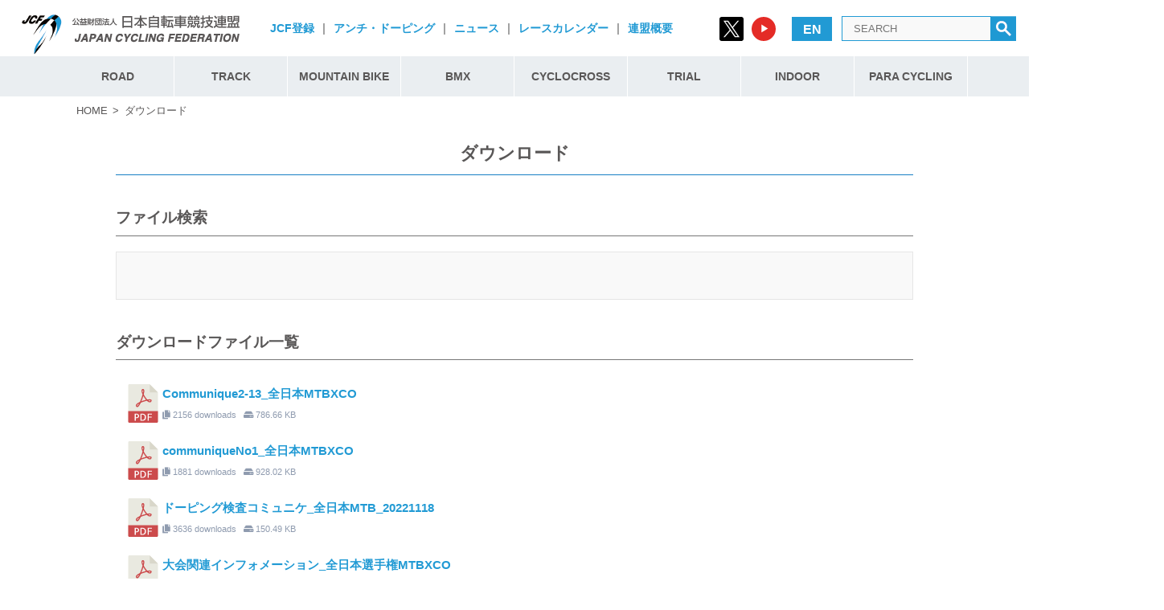

--- FILE ---
content_type: text/html; charset=UTF-8
request_url: https://jcf.or.jp/downloads-2/?did=446&cp=123
body_size: 70950
content:
<!DOCTYPE html>
<html lang="ja" dir="ltr">
<head prefix="og: http://ogp.me/ns# fb: http://ogp.me/ns/fb#">
<!--meta-->
<meta http-equiv="X-UA-Compatible" content="IE=edge">
<meta http-equiv="Content-Type" content="text/html; charset=UTF-8">
<meta http-equiv="Content-Style-Type" content="text/css">
<meta name="viewport" content="width=device-width, initial-scale=1.0, minimum-scale=1.0, maximum-scale=1.0, user-scalable=no">
<!-- ここからOGP -->
<meta property="og:type" content="blog">
<meta name="twitter:card" content="summary_large_image">
<meta name="twitter:site" content="@JCF_cycling">
<meta name="twitter:description" content="公益財団法人日本自転車競技連盟（JCF）公式サイト。自転車競技のニュース・大会日程・結果およびイベント情報など最新情報が満載。自転車競技の普及・育成に関する取り組みに関する情報を発信しています。">

<meta property="og:description" content="JAPAN CYCLING FEDERATION">
<meta property="og:title" content="日本自転車競技連盟 WEB SITE">
<meta property="og:url" content="https://jcf.or.jp">
<meta property="og:image" content="https://jcf.or.jp/wp2012/wp-content/uploads/2020/09/jcf_ogp.png">
<meta property="og:site_name" content="日本自転車競技連盟 WEB SITE">
<!-- <meta property="fb:admins" content="管理者ID">
<meta property="fb:app_id" content="アプリID"> -->
<!-- ここまでOGP -->
<!-- <link rel="shortcut icon" href="https://jcf.or.jp/wp2012/wp-content/themes/jcf2018/img/favicon.png"> -->
<!-- <link rel="apple-touch-icon" href="https://jcf.or.jp/wp2012/wp-content/themes/jcf2018/img/mobile.png"> -->
<!--css-->
<link href="https://fonts.googleapis.com/css?family=Libre+Baskerville" rel="stylesheet">
<script src="https://ajax.googleapis.com/ajax/libs/jquery/3.3.1/jquery.min.js"></script>
<link rel="stylesheet" href="https://fonts.googleapis.com/css?family=Montserrat:700">
<link rel="stylesheet" href="https://jcf.or.jp/wp2012/wp-content/themes/jcf2018/css/reset.css?0614">
<link rel="stylesheet" href="https://jcf.or.jp/wp2012/wp-content/themes/jcf2018/css/common.css?0614">
<link rel="stylesheet" href="https://jcf.or.jp/wp2012/wp-content/themes/jcf2018/css/main.css?date=20240710">
<link rel="stylesheet" href="https://use.fontawesome.com/releases/v5.0.8/css/solid.css" integrity="sha384-v2Tw72dyUXeU3y4aM2Y0tBJQkGfplr39mxZqlTBDUZAb9BGoC40+rdFCG0m10lXk" crossorigin="anonymous">
<link rel="stylesheet" href="https://use.fontawesome.com/releases/v5.0.8/css/fontawesome.css" integrity="sha384-q3jl8XQu1OpdLgGFvNRnPdj5VIlCvgsDQTQB6owSOHWlAurxul7f+JpUOVdAiJ5P" crossorigin="anonymous">


<link rel="stylesheet" href="https://jcf.or.jp/wp2012/wp-content/themes/jcf2018/css/animation.css?0829">

<link rel="stylesheet" href="https://jcf.or.jp/wp2012/wp-content/themes/jcf2018/css/content.css?072401">



<script>
var lng = 0

function changeLneBtn(){
  if(lng == 0){
    $(".lng-en").hide()
    $(".lng-jp").show()
    lng = 1
  }else{
    $(".lng-en").show()
    $(".lng-jp").hide()
    lng = 0
  }
}


  $(function() {
    var r = document.cookie.split(';');
    var google_t = null
    r.forEach(function(value) {

        //cookie名と値に分ける
        var content = value.split('=');
        if(content[0] == " googtrans"){
          google_t = content[1]
          lng = 1
        }
    })


    if(google_t){
        $(".lng-jp").show()
    }else{
        $(".lng-en").show()
    }


    $(".nav-main ul li.mainnav_item").mouseover(function(){
        $(this).addClass("visible")
    });
    $(".nav-main ul li.mainnav_item").mouseout(function(){
        $(this).removeClass("visible")
    });

    $(".header_menu-trigger").click(function(){
      $(this).toggleClass("is-open");
      $(".header_mob-nav").toggleClass("is-open");
    });

  })
</script>


<title>ダウンロード | 日本自転車競技連盟 WEB SITE</title>

	<style type="text/css">
		#fancybox-close{right:-15px;top:-15px}
		div#fancybox-content{border-color:#FFFFFF}
		div#fancybox-title{background-color:#FFFFFF}
		div#fancybox-outer{background-color:#FFFFFF}
		div#fancybox-title-inside{color:#333333}
	</style>

	
<!-- All in One SEO Pack 2.5 by Michael Torbert of Semper Fi Web Design[3654,3661] -->
<meta name="description"  content="ファイル検索 ダウンロードファイル一覧" />

<link rel="canonical" href="https://jcf.or.jp/downloads-2/" />
<!-- /all in one seo pack -->
<link rel='dns-prefetch' href='//translate.google.com' />
<link rel='dns-prefetch' href='//s7.addthis.com' />
<link rel='dns-prefetch' href='//s.w.org' />
<link rel='stylesheet' id='contact-form-7-css'  href='https://jcf.or.jp/wp2012/wp-content/plugins/contact-form-7/includes/css/styles.css' type='text/css' media='all' />
<link rel='stylesheet' id='wpdm-font-awesome-css'  href='https://jcf.or.jp/wp2012/wp-content/plugins/download-manager/assets/fontawesome/css/all.css' type='text/css' media='all' />
<link rel='stylesheet' id='wpdm-front-css'  href='https://jcf.or.jp/wp2012/wp-content/plugins/download-manager/assets/css/front.css' type='text/css' media='all' />
<link rel='stylesheet' id='fancybox-css'  href='https://jcf.or.jp/wp2012/wp-content/plugins/fancybox-for-wordpress/fancybox/fancybox.css' type='text/css' media='all' />
<link rel='stylesheet' id='google-language-translator-css'  href='https://jcf.or.jp/wp2012/wp-content/plugins/google-language-translator/css/style.css' type='text/css' media='' />
<link rel='stylesheet' id='wpsm_team_b-font-awesome-front-css'  href='https://jcf.or.jp/wp2012/wp-content/plugins/team-builder-pro/assets/css/font-awesome/css/font-awesome.css' type='text/css' media='all' />
<link rel='stylesheet' id='wpsm_team_pro-font-awesome-front-css'  href='https://jcf.or.jp/wp2012/wp-content/plugins/team-builder-pro/assets/css/font-awesome/css/font-awesome.css' type='text/css' media='all' />
<link rel='stylesheet' id='wpsm_team_pro_carousel-theme-css-css'  href='https://jcf.or.jp/wp2012/wp-content/plugins/team-builder-pro/assets/css/owl.theme.default.css' type='text/css' media='all' />
<link rel='stylesheet' id='wpsm_team_pro_isotope-css-css'  href='https://jcf.or.jp/wp2012/wp-content/plugins/team-builder-pro/assets/css/isotope-style.css' type='text/css' media='all' />
<link rel='stylesheet' id='wp-pagenavi-css'  href='https://jcf.or.jp/wp2012/wp-content/plugins/wp-pagenavi/pagenavi-css.css' type='text/css' media='all' />
<link rel='stylesheet' id='dflip-icons-style-css'  href='https://jcf.or.jp/wp2012/wp-content/plugins/dflip/assets/css/themify-icons.min.css' type='text/css' media='all' />
<link rel='stylesheet' id='dflip-style-css'  href='https://jcf.or.jp/wp2012/wp-content/plugins/dflip/assets/css/dflip.min.css' type='text/css' media='all' />
<link rel='stylesheet' id='tablepress-default-css'  href='https://jcf.or.jp/wp2012/wp-content/plugins/tablepress/css/default.min.css' type='text/css' media='all' />
<link rel='stylesheet' id='addthis_all_pages-css'  href='https://jcf.or.jp/wp2012/wp-content/plugins/addthis/frontend/build/addthis_wordpress_public.min.css' type='text/css' media='all' />
<link rel='stylesheet' id='wp_dlmp_styles-css'  href='https://jcf.or.jp/wp2012/wp-content/plugins/download-monitor/page-addon/styles.css' type='text/css' media='all' />
<script type='text/javascript'>
/* <![CDATA[ */
var wpdm_url = {"home":"https:\/\/jcf.or.jp\/","site":"https:\/\/jcf.or.jp\/wp2012\/","ajax":"https:\/\/jcf.or.jp\/wp2012\/wp-admin\/admin-ajax.php"};
var wpdm_asset = {"spinner":"<i class=\"fas fa-sun fa-spin\"><\/i>"};
/* ]]> */
</script>
<script type='text/javascript' src='https://jcf.or.jp/wp2012/wp-includes/js/jquery/jquery.js'></script>
<script type='text/javascript' src='https://jcf.or.jp/wp2012/wp-includes/js/jquery/jquery-migrate.min.js'></script>
<script type='text/javascript'>
/* <![CDATA[ */
var aurora_heatmap_reporter = {"ajax_url":"https:\/\/jcf.or.jp\/wp2012\/wp-admin\/admin-ajax.php","action":"aurora_heatmap","access":"pc","interval":"10","stacks":"10","reports":"click_pc,click_mobile","debug":"0"};
/* ]]> */
</script>
<script type='text/javascript' src='https://jcf.or.jp/wp2012/wp-content/plugins/aurora-heatmap/js/reporter.js'></script>
<script type='text/javascript' src='https://jcf.or.jp/wp2012/wp-content/plugins/download-manager/assets/js/front.js'></script>
<script type='text/javascript' src='https://jcf.or.jp/wp2012/wp-content/plugins/download-manager/assets/js/chosen.jquery.min.js'></script>
<script type='text/javascript' src='https://jcf.or.jp/wp2012/wp-content/plugins/fancybox-for-wordpress/fancybox/jquery.fancybox.js'></script>
<script type='text/javascript' src='https://jcf.or.jp/wp2012/wp-content/plugins/flowpaper-lite-pdf-flipbook/assets/lity/lity.min.js'></script>
<script type='text/javascript' src='https://jcf.or.jp/wp2012/wp-content/plugins/team-builder-pro/assets/js/owl.carousel.min.js'></script>
<script type='text/javascript' src='https://jcf.or.jp/wp2012/wp-content/plugins/team-builder-pro/assets/js/jquery.isotope.js'></script>
<script type='text/javascript' src='https://jcf.or.jp/wp2012/wp-content/plugins/team-builder-pro/assets/js/jquery.mCustomScrollbar.min.js'></script>
<script type='text/javascript' src='https://jcf.or.jp/wp2012/wp-content/plugins/team-builder-pro/assets/js/jquery.gridder.js'></script>
<link rel='https://api.w.org/' href='https://jcf.or.jp/wp-json/' />
<link rel="alternate" type="application/json+oembed" href="https://jcf.or.jp/wp-json/oembed/1.0/embed?url=https%3A%2F%2Fjcf.or.jp%2Fdownloads-2%2F" />
<link rel="alternate" type="text/xml+oembed" href="https://jcf.or.jp/wp-json/oembed/1.0/embed?url=https%3A%2F%2Fjcf.or.jp%2Fdownloads-2%2F&#038;format=xml" />

        <script>
            var wpdm_site_url = 'https://jcf.or.jp/wp2012/';
            var wpdm_home_url = 'https://jcf.or.jp/';
            var ajax_url = 'https://jcf.or.jp/wp2012/wp-admin/admin-ajax.php';
            var wpdm_ajax_url = 'https://jcf.or.jp/wp2012/wp-admin/admin-ajax.php';
            var wpdm_ajax_popup = '0';
        </script>
        <style>
            .wpdm-download-link.btn.btn-primary.{
                border-radius: 4px;
            }
        </style>


        	<style type='text/css'>
	.download-info .download-button {
		background-image: url(https://jcf.or.jp/wp2012/wp-content/plugins/download-monitor/page-addon/downloadbutton.gif);
	}
	.download-info .more-button {
		background-image: url(https://jcf.or.jp/wp2012/wp-content/plugins/download-monitor/page-addon/morebutton.gif);
	}
	</style>

<!-- Fancybox for WordPress -->
<script type="text/javascript">
jQuery(function(){

jQuery.fn.getTitle = function() { // Copy the title of every IMG tag and add it to its parent A so that fancybox can show titles
	var arr = jQuery("a.fancybox");
	jQuery.each(arr, function() {
		var title = jQuery(this).children("img").attr("title");
		jQuery(this).attr('title',title);
	})
}

// Supported file extensions
var thumbnails = jQuery("a:has(img)").not(".nolightbox").filter( function() { return /\.(jpe?g|png|gif|bmp)$/i.test(jQuery(this).attr('href')) });

thumbnails.addClass("fancybox").getTitle();
jQuery("a.fancybox").fancybox({
	'cyclic': false,
	'autoScale': true,
	'padding': 10,
	'opacity': true,
	'speedIn': 500,
	'speedOut': 500,
	'changeSpeed': 300,
	'overlayShow': true,
	'overlayOpacity': "0.3",
	'overlayColor': "#666666",
	'titleShow': true,
	'titlePosition': 'inside',
	'enableEscapeButton': true,
	'showCloseButton': true,
	'showNavArrows': true,
	'hideOnOverlayClick': true,
	'hideOnContentClick': false,
	'width': 560,
	'height': 340,
	'transitionIn': "fade",
	'transitionOut': "fade",
	'centerOnScroll': true
});


})
</script>
<!-- END Fancybox for WordPress -->
<style type="text/css">p.hello { font-size:12px; color:darkgray; }#google_language_translator, #flags { text-align:left; }#google_language_translator { clear:both; }#flags { width:165px; }#flags a { display:inline-block; margin-right:2px; }#google_language_translator a {display: none !important; }.goog-te-gadget {color:transparent !important;}.goog-te-gadget { font-size:0px !important; }.goog-branding { display:none; }.goog-tooltip {display: none !important;}.goog-tooltip:hover {display: none !important;}.goog-text-highlight {background-color: transparent !important; border: none !important; box-shadow: none !important;}#google_language_translator { display:none; }#google_language_translator select.goog-te-combo { color:#32373c; }.goog-te-banner-frame{visibility:hidden !important;}body { top:0px !important;}#glt-translate-trigger { left:20px; right:auto; }#glt-translate-trigger > span { color:#ffffff; }#glt-translate-trigger { background:#f89406; }.goog-te-gadget .goog-te-combo { width:100%; }</style>      <!-- WP bannerize Custom CSS -->
      <style type="text/css">
				</style>
      <!-- WP bannerize Custom CSS -->
    <style type="text/css">
  #wpadminbar {
    top: auto !important;
    bottom: 0;
  }
  </style><script data-cfasync="false"> var dFlipLocation = "https://jcf.or.jp/wp2012/wp-content/plugins/dflip/assets/"; var dFlipWPGlobal = {"text":{"toggleSound":"Turn on\/off Sound","toggleThumbnails":"Toggle Thumbnails","toggleOutline":"Toggle Outline\/Bookmark","previousPage":"Previous Page","nextPage":"Next Page","toggleFullscreen":"Toggle Fullscreen","zoomIn":"Zoom In","zoomOut":"Zoom Out","toggleHelp":"Toggle Help","singlePageMode":"Single Page Mode","doublePageMode":"Double Page Mode","downloadPDFFile":"Download PDF File","gotoFirstPage":"Goto First Page","gotoLastPage":"Goto Last Page","share":"Share","mailSubject":"I wanted you to see this FlipBook","mailBody":"Check out this site {{url}}","loading":"Loading"},"moreControls":"download,pageMode,startPage,endPage","hideControls":"","scrollWheel":"true","backgroundColor":"#777","backgroundImage":"","height":"100%","paddingLeft":"20","paddingRight":"20","controlsPosition":"bottom","duration":"500","soundEnable":"false","enableDownload":"true","enableAnalytics":"true","webgl":"false","hard":"cover","maxTextureSize":"1800","rangeChunkSize":"524288","zoomRatio":"1.5","stiffness":"3","pageMode":"0","singlePageMode":"0","pageSize":"0","autoPlay":"false","autoPlayDuration":"5000","autoPlayStart":"false","linkTarget":"2","sharePrefix":"flipbook-"};</script><style>.simplemap img{max-width:none !important;padding:0 !important;margin:0 !important;}.staticmap,.staticmap img{max-width:100% !important;height:auto !important;}.simplemap .simplemap-content{display:none;}</style>
<script>var google_map_api_key = "AIzaSyAL4ePEKQTIc9Bscxa_wGO_ryPJufYwIeE";</script>            <style>
                                @import url('https://fonts.googleapis.com/css?family=Rubik:400,500');
                


                .w3eden .fetfont,
                .w3eden .btn,
                .w3eden .btn.wpdm-front h3.title,
                .w3eden .wpdm-social-lock-box .IN-widget a span:last-child,
                .w3eden #xfilelist .panel-heading,
                .w3eden .wpdm-frontend-tabs a,
                .w3eden .alert:before,
                .w3eden .panel .panel-heading,
                .w3eden .discount-msg,
                .w3eden .panel.dashboard-panel h3,
                .w3eden #wpdm-dashboard-sidebar .list-group-item,
                .w3eden #package-description .wp-switch-editor,
                .w3eden .w3eden.author-dashbboard .nav.nav-tabs li a,
                .w3eden .wpdm_cart thead th,
                .w3eden #csp .list-group-item,
                .w3eden .modal-title {
                    font-family: Rubik, -apple-system, BlinkMacSystemFont, "Segoe UI", Roboto, Helvetica, Arial, sans-serif, "Apple Color Emoji", "Segoe UI Emoji", "Segoe UI Symbol";
                    text-transform: uppercase;
                    font-weight: 500;
                }
                .w3eden #csp .list-group-item{
                    text-transform: unset;
                }
            </style>
                    <style>

            :root{
                --color-primary: #4a8eff;
                --color-primary-rgb: 74, 142, 255;
                --color-primary-hover: #4a8eff;
                --color-primary-active: #4a8eff;
                --color-secondary: #6c757d;
                --color-secondary-rgb: 108, 117, 125;
                --color-secondary-hover: #6c757d;
                --color-secondary-active: #6c757d;
                --color-success: #18ce0f;
                --color-success-rgb: 24, 206, 15;
                --color-success-hover: #18ce0f;
                --color-success-active: #18ce0f;
                --color-info: #2CA8FF;
                --color-info-rgb: 44, 168, 255;
                --color-info-hover: #2CA8FF;
                --color-info-active: #2CA8FF;
                --color-warning: #FFB236;
                --color-warning-rgb: 255, 178, 54;
                --color-warning-hover: #FFB236;
                --color-warning-active: #FFB236;
                --color-danger: #ff5062;
                --color-danger-rgb: 255, 80, 98;
                --color-danger-hover: #ff5062;
                --color-danger-active: #ff5062;
                --color-green: #30b570;
                --color-blue: #0073ff;
                --color-purple: #8557D3;
                --color-red: #ff5062;
                --color-muted: rgba(69, 89, 122, 0.6);
                --wpdm-font: Rubik, -apple-system, BlinkMacSystemFont, "Segoe UI", Roboto, Helvetica, Arial, sans-serif, "Apple Color Emoji", "Segoe UI Emoji", "Segoe UI Symbol";
            }
            .wpdm-download-link.btn.btn-primary{
                border-radius: 4px;
            }


        </style>
        </head>
<body ontouchstart="">


  <div class="wrap">


    <header class="header">
      <div class="header-wrap">
        <div class="logo-box">
          <a href="/"><img src="https://jcf.or.jp/wp2012/wp-content/themes/jcf2018/img/common/logo.png" alt="日本自転車競技連盟"/></a>
        </div>

        <div class="sub-menu-box">
          <div class="sub-menu"><a href="https://jcf.or.jp/official/registration/">JCF登録</a></div>
          <div class="sub-menu"><span>|</span></div>
          <div class="sub-menu"><a href="/jcf-action/anti-doping/">アンチ・ドーピング</a></div>
          <div class="sub-menu"><span>|</span></div>
          <div class="sub-menu"><a href="/news/">ニュース</a></div>
          <div class="sub-menu"><span>|</span></div>          
          <div class="sub-menu"><a href="/event/">レースカレンダー</a></div>
          <div class="sub-menu"><span>|</span></div>          
          <div class="sub-menu"><a href="/digest/">連盟概要</a></div>
        </div>



        <div id="search-box">
          <form action="https://jcf.or.jp" method="get" id="search" class="is-pc">
              <ul class="sns-links">
                <li>
                  <a rel="noopener" href="https://twitter.com/JCF_cycling" target="_blank">
                    <img src="https://jcf.or.jp/wp2012/wp-content/themes/jcf2018/img/icon/icon_x.svg" alt="twitter">
                  </a>
                </li>
                <li>
                  <a rel="noopener" href="https://www.youtube.com/@JCF_cycling" target="_blank">
                    <img src="https://jcf.or.jp/wp2012/wp-content/themes/jcf2018/img/icon/icon_youtube.svg" alt="youtube">
                  </a>
                </li>
              </ul>
            <div title="Japanese" class="lng lng-en" id="flags-en" onclick="changeLneBtn()"><a class="notranslate flag en English" data-lang="English">EN</a></div>
            <div title="Japanese" class="lng lng-jp" id=":1.restore" onclick="changeLneBtn()"><a class="notranslate flag ja Japanese" data-lang="Japanese">JP</a></div>
            <div class="search">
              <input type="text" placeholder="SEARCH" name="s" value="" />
              <a href="javascript:void()" onClick="$('#search').submit()"><img src="https://jcf.or.jp/wp2012/wp-content/themes/jcf2018/img/common/search.png"></a>
            </div>


    			</form>
        </div>
        <div class="header_menu-trigger is-mob">
          <span></span>
          <span></span>
          <span></span>
        </div>
      </div>
    </header>
    <nav class="is-pc">
      <div class="nav-wrap is-pc">

      <div class="nav-main">
        <ul >
          <li val="road" id="menu-road" class="mainnav_item">
            <a href="/road/index">ROAD</a>
            <div class="nav-sub" val="road"  id="submenu-road">
              <ul >
                <li><a href="/road/news">NEWS</a></li>
                <li><a href="/road/event">CALENDAR</a></li>
                <li><a href="/road/player">強化指定選手</a></li>
                <li><a href="/road/rule">競技規則一覧</a></li>
              </ul>
            </div>
          <li val="track" id="menu-track" class="mainnav_item">
            <a href="/track/index">TRACK</a>
            <div class="nav-sub " val="track" id="submenu-track">
              <ul >
                <li><a href="/track/news">NEWS</a></li>
                <li><a href="/track/event">CALENDAR</a></li>
                <li><a href="/track/player">強化指定選手</a></li>
                <li><a href="/track/rule">競技規則一覧</a></li>
                <li><a href="/track/record">日本記録・世界記録</a></li>
              </ul>
            </div>
          </li>
          <li val="mb" id="menu-mtb"  class="mainnav_item">
            <a href="/mtb/index">MOUNTAIN BIKE</a>
            <div class="nav-sub mtb" val="mtb" id="submenu-mtb">
              <ul >
                <li><a href="/mtb/news">NEWS</a></li>
                <li><a href="/mtb/event">CALENDAR</a></li>
                <li><a href="/mtb/player">強化指定選手</a></li>
                <li><a href="/mtb/rule">競技規則一覧</a></li>
              </ul>
            </div>
          </li>

          <li val="bmx" id="menu-bmx"  class="mainnav_item">
            <a href="/bmx/index">BMX</a>
            <div class="nav-sub bmx" val="bmx" id="submenu-bmx">
              <ul >
                <li><a href="/bmx/news">NEWS</a></li>
                <li><a href="/bmx/event">CALENDAR</a></li>
                <li><a href="/bmx/player">強化指定選手</a></li>
                <li><a href="/bmx/rule">競技規則一覧</a></li>
              </ul>
            </div>
          </li>
          <li val="cyclocross" id="menu-cyclocross"  class="mainnav_item">
            <a href="/cyclocross/index">CYCLOCROSS</a>
            <div class="nav-sub "  val="cyclocross" id="submenu-cyclocross">
              <ul >
                <li><a href="/cyclocross/news">NEWS</a></li>
                <li><a href="/cyclocross/event">CALENDAR</a></li>
                <li><a href="/cyclocross/player">強化指定選手</a></li>
                <li><a href="/cyclocross/rule">競技規則一覧</a></li>
              </ul>
            </div>
          </li>
          <li val="trial" id="menu-trial" class="mainnav_item">
            <a href="/trial/index">TRIAL</a>
            <div class="nav-sub trial" val="trial"  id="submenu-trial">
              <ul >
                <li><a href="/trial/news">NEWS</a></li>
                <li><a href="/trial/event">CALENDAR</a></li>
                <li><a href="/trial/player">強化指定選手</a></li>
                <li><a href="/trial/rule">競技規則一覧</a></li>
              </ul>
            </div>
          </li>
          <li val="indoor" id="menu-indoor" class="mainnav_item">
            <a href="/indoor/index">INDOOR</a>
            <div class="nav-sub indoor" val="indoor" id="submenu-indoor">
              <ul >
                <li><a href="/indoor/news">NEWS</a></li>
                <li><a href="/indoor/event">CALENDAR</a></li>
                <li><a href="/indoor/player">強化指定選手</a></li>
                <li><a href="/indoor/rule">競技規則一覧</a></li>
              </ul>
            </div>
          </li>
          <li val="para" id="menu-para" class="mainnav_item">
            <a href="/para/index">PARA CYCLING</a>
            <div class="nav-sub para" val="para"  id="submenu-para">
              <ul >
                <li><a href="/para/news">NEWS</a></li>
                <li><a href="/para/event">CALENDAR</a></li>
                <li><a href="/para/player">強化指定選手</a></li>
                <li><a href="/para/rule">競技規則一覧</a></li>
              </ul>
            </div>
          </li>
          <!--
          <li val="jcf"><a href="road/">JCF</a>
            <div class="nav-sub jcf " id="submenu-jcf">
              <ul >
                <li><a href="/jcf-action">連盟の取り組み</a></li>
                <li><a href="/official">公認</a></li>
                <li><a href="/digest">連盟概要</a></li>
              </ul>
            </div>
          </li>-->

        </ul>
      </div>

    </div>
    </nav>
    <ul class="header_mob-nav is-mob">
          <li val="road" id="menu-road" class="mainnav_item">
            <a class="accordion-trigger">ROAD</a>
            <div class="nav-sub" val="road"  id="submenu-road">
              <ul >
                <li><a href="/road/index/">トップ</a></li>
                <li><a href="/road/news">NEWS</a></li>
                <li><a href="/road/event">CALENDAR</a></li>
                <li><a href="/road/player">強化指定選手</a></li>
                <li><a href="/road/rule">競技規則一覧</a></li>
              </ul>
            </div>
          <li val="track" id="menu-track" class="mainnav_item">
            <a class="accordion-trigger">TRACK</a>
            <div class="nav-sub " val="track" id="submenu-track">
              <ul >
                <li><a href="/track/index/">トップ</a></li>
                <li><a href="/track/news">NEWS</a></li>
                <li><a href="/track/event">CALENDAR</a></li>
                <li><a href="/track/player">強化指定選手</a></li>
                <li><a href="/track/rule">競技規則一覧</a></li>
                <li><a href="/track/record">日本記録・世界記録</a></li>
              </ul>
            </div>
          </li>
          <li val="mb" id="menu-mtb"  class="mainnav_item">
            <a class="accordion-trigger">MOUNTAIN BIKE</a>
            <div class="nav-sub mtb" val="mtb" id="submenu-mtb">
              <ul >
                <li><a href="/mtb/index/">トップ</a></li>
                <li><a href="/mtb/news">NEWS</a></li>
                <li><a href="/mtb/event">CALENDAR</a></li>
                <li><a href="/mtb/player">強化指定選手</a></li>
                <li><a href="/mtb/rule">競技規則一覧</a></li>
              </ul>
            </div>
          </li>

          <li val="bmx" id="menu-bmx"  class="mainnav_item">
            <a class="accordion-trigger">BMX</a>
            <div class="nav-sub bmx" val="bmx" id="submenu-bmx">
              <ul >
                <li><a href="/bmx/index/">トップ</a></li>
                <li><a href="/bmx/news">NEWS</a></li>
                <li><a href="/bmx/event">CALENDAR</a></li>
                <li><a href="/bmx/player">強化指定選手</a></li>
                <li><a href="/bmx/rule">競技規則一覧</a></li>
              </ul>
            </div>
          </li>
          <li val="cyclocross" id="menu-cyclocross"  class="mainnav_item">
            <a class="accordion-trigger">CYCLOCROSS</a>
            <div class="nav-sub "  val="cyclocross" id="submenu-cyclocross">
              <ul >
                <li><a href="/cyclocross/index/">トップ</a></li>
                <li><a href="/cyclocross/news">NEWS</a></li>
                <li><a href="/cyclocross/event">CALENDAR</a></li>
                <li><a href="/cyclocross/player">強化指定選手</a></li>
                <li><a href="/cyclocross/rule">競技規則一覧</a></li>
              </ul>
            </div>
          </li>
          <li val="trial" id="menu-trial" class="mainnav_item">
            <a class="accordion-trigger">TRIAL</a>
            <div class="nav-sub trial" val="trial"  id="submenu-trial">
              <ul >
                <li><a href="/trial/index/">トップ</a></li>
                <li><a href="/trial/news">NEWS</a></li>
                <li><a href="/trial/event">CALENDAR</a></li>
                <li><a href="/trial/player">強化指定選手</a></li>
                <li><a href="/trial/rule">競技規則一覧</a></li>
              </ul>
            </div>
          </li>
          <li val="indoor" id="menu-indoor" class="mainnav_item">
            <a class="accordion-trigger">INDOOR</a>
            <div class="nav-sub indoor" val="indoor" id="submenu-indoor">
              <ul >
                <li><a href="/indoor/index/">トップ</a></li>
                <li><a href="/indoor/news">NEWS</a></li>
                <li><a href="/indoor/event">CALENDAR</a></li>
                <li><a href="/indoor/player">強化指定選手</a></li>
                <li><a href="/indoor/rule">競技規則一覧</a></li>
              </ul>
            </div>
          </li>
          <li val="para" id="menu-para" class="mainnav_item">
            <a class="accordion-trigger">PARA CYCLING</a>
            <div class="nav-sub para" val="para"  id="submenu-para">
              <ul >
                <li><a href="/para/index/">トップ</a></li>
                <li><a href="/para/news">NEWS</a></li>
                <li><a href="/para/event">CALENDAR</a></li>
                <li><a href="/para/player">強化指定選手</a></li>
                <li><a href="/para/rule">競技規則一覧</a></li>
              </ul>
            </div>
          </li>

    <ul class="other-menu">
      <li>
                  <div class="sub-menu"><a href="https://jcf.or.jp/official/registration/">JCF登録</a></div>
          <div class="sub-menu"><a href="/jcf-action/anti-doping/">アンチ・ドーピング</a></div>
          <div class="sub-menu"><a href="/news/">ニュース</a></div>
          <div class="sub-menu"><a href="/event/">レースカレンダー</a></div>
          <div class="sub-menu"><a href="/digest/">連盟概要</a></div>

      </li>
    <li>
    <div title="Japanese" class="lng lng-en" id="flags-en" onclick="changeLneBtn()"><a class="notranslate flag en English" data-lang="English">EN</a></div>
          <div title="Japanese" class="lng lng-jp" id=":1.restore" onclick="changeLneBtn()"><a class="notranslate flag ja Japanese" data-lang="Japanese">JP</a></div>
    </li>
      <li><div class="search">
            <input type="text" placeholder="SEARCH" name="s" value="" />
            <a href="javascript:void()" onClick="$('#search').submit()"><img src="https://jcf.or.jp/wp2012/wp-content/themes/jcf2018/img/common/search.png"></a>
          </div>
        </li>
        <li>
              <ul class="sns-links">
                <li>
                  <a rel="noopener" href="https://twitter.com/JCF_cycling" target="_blank">
                    <img src="https://jcf.or.jp/wp2012/wp-content/themes/jcf2018/img/icon/icon_x.svg" alt="twitter">
                  </a>
                </li>
                <li>
                  <a rel="noopener" href="https://www.youtube.com/@JCF_cycling" target="_blank">
                    <img src="https://jcf.or.jp/wp2012/wp-content/themes/jcf2018/img/icon/icon_youtube.svg" alt="youtube">
                  </a>
                </li>
              </ul>
      </li>

    </ul>

      </ul>

      <script>
  // JavaScriptコード
  var accordionTriggers = document.querySelectorAll('.accordion-trigger');
  accordionTriggers.forEach(function(trigger) {
    trigger.addEventListener('click', function() {
      var submenu = this.nextElementSibling;
      submenu.classList.toggle('active');
      this.classList.toggle('active');
    });
  });
</script>
<style>
  /* CSSコード */
  .nav-sub {
    display: none;
  }
  .nav-sub.active {
    display: block;
  }
</style>

<!--▼ヘッダー▼-->

<!--△ヘッダー△-->

<!--▼メイン▼-->

<main class="standard-page">

<div class="bread-wrap">
<section class="bread">
  <ul>
    <li><a href="/">HOME</a></li>
        <li>ダウンロード</li>
  </ul>
</section>
</div>

<section class="full-wide page-conent-single">

  <div class="page-top-title-box">
        <h1>ダウンロード</h1>
  </div>
  <!-- Created with a shortcode from an AddThis plugin --><div class="addthis_inline_share_toolbox_i965 addthis_tool"></div><!-- End of short code snippet -->
  <div class="page-single-content">
    <div class="at-above-post-page addthis_tool" data-url="https://jcf.or.jp/downloads-2/"></div><h2>ファイル検索</h2>
<div class='w3eden'><form style='margin-bottom: 20px'><div class='input-group input-group-lg'><div class='input-group-addon no-radius'><i class='fa fa-search'></i></div><input type='text' name='q' value='' class='form-control input-lg no-radius' /></div></form><div class='container-fluid'><div class='row'></div></div>
<h2>ダウンロードファイル一覧</h2>
<p><div class='w3eden'><div class='row'><div class='col-md-3 col-sm-6 col-xs-12'><!-- WPDM Link Template: Default Template -->


<div class="wpdm-link-template link-template-default thumbnail" style="display: grid;">

    <a href="https://jcf.or.jp/download/communique2-13_%e5%85%a8%e6%97%a5%e6%9c%acmtbxco/?wpdmdl=72518&refresh=6975abc0495bb1769319360"><div class="media" style="display: flex;">
        <div class="pull-left"><img class="wpdm_icon" alt="Icon" src="https://jcf.or.jp/wp2012/wp-content/plugins/download-manager/assets/file-type-icons/pdf.svg" onError='this.src="https://jcf.or.jp/wp2012/wp-content/plugins/download-manager/assets/file-type-icons/unknown.svg";' /></div>
        <div class="media-body"><h3 class="package-title">Communique2-13_全日本MTBXCO</h3></a>
            <small class="text-muted"><i class="fas fa-copy"></i> 2156 downloads &nbsp; <i class="fas fa-hdd"></i> 786.66 KB</small>
        </div>
    </div>

</div>
<div style="clear: both"></div>
</div><div class='col-md-3 col-sm-6 col-xs-12'><!-- WPDM Link Template: Default Template -->


<div class="wpdm-link-template link-template-default thumbnail" style="display: grid;">

    <a href="https://jcf.or.jp/download/communiqueno1_%e5%85%a8%e6%97%a5%e6%9c%acmtbxco/?wpdmdl=72517&refresh=6975abc04a6811769319360"><div class="media" style="display: flex;">
        <div class="pull-left"><img class="wpdm_icon" alt="Icon" src="https://jcf.or.jp/wp2012/wp-content/plugins/download-manager/assets/file-type-icons/pdf.svg" onError='this.src="https://jcf.or.jp/wp2012/wp-content/plugins/download-manager/assets/file-type-icons/unknown.svg";' /></div>
        <div class="media-body"><h3 class="package-title">communiqueNo1_全日本MTBXCO</h3></a>
            <small class="text-muted"><i class="fas fa-copy"></i> 1881 downloads &nbsp; <i class="fas fa-hdd"></i> 928.02 KB</small>
        </div>
    </div>

</div>
<div style="clear: both"></div>
</div><div class='col-md-3 col-sm-6 col-xs-12'><!-- WPDM Link Template: Default Template -->


<div class="wpdm-link-template link-template-default thumbnail" style="display: grid;">

    <a href="https://jcf.or.jp/download/%e3%83%88%e3%82%99%e3%83%bc%e3%83%92%e3%82%9a%e3%83%b3%e3%82%af%e3%82%99%e6%a4%9c%e6%9f%bb%e3%82%b3%e3%83%9f%e3%83%a5%e3%83%8b%e3%82%b1_%e5%85%a8%e6%97%a5%e6%9c%acmtb_20221118/?wpdmdl=72516&refresh=6975abc04b12e1769319360"><div class="media" style="display: flex;">
        <div class="pull-left"><img class="wpdm_icon" alt="Icon" src="https://jcf.or.jp/wp2012/wp-content/plugins/download-manager/assets/file-type-icons/pdf.svg" onError='this.src="https://jcf.or.jp/wp2012/wp-content/plugins/download-manager/assets/file-type-icons/unknown.svg";' /></div>
        <div class="media-body"><h3 class="package-title">ドーピング検査コミュニケ_全日本MTB_20221118</h3></a>
            <small class="text-muted"><i class="fas fa-copy"></i> 3636 downloads &nbsp; <i class="fas fa-hdd"></i> 150.49 KB</small>
        </div>
    </div>

</div>
<div style="clear: both"></div>
</div><div class='col-md-3 col-sm-6 col-xs-12'><!-- WPDM Link Template: Default Template -->


<div class="wpdm-link-template link-template-default thumbnail" style="display: grid;">

    <a href="https://jcf.or.jp/download/%e5%a4%a7%e4%bc%9a%e9%96%a2%e9%80%a3%e3%82%a4%e3%83%b3%e3%83%95%e3%82%a9%e3%83%a1%e3%83%bc%e3%82%b7%e3%83%a7%e3%83%b3_%e5%85%a8%e6%97%a5%e6%9c%ac%e9%81%b8%e6%89%8b%e6%a8%a9mtbxco/?wpdmdl=72510&refresh=6975abc04bbc41769319360"><div class="media" style="display: flex;">
        <div class="pull-left"><img class="wpdm_icon" alt="Icon" src="https://jcf.or.jp/wp2012/wp-content/plugins/download-manager/assets/file-type-icons/pdf.svg" onError='this.src="https://jcf.or.jp/wp2012/wp-content/plugins/download-manager/assets/file-type-icons/unknown.svg";' /></div>
        <div class="media-body"><h3 class="package-title">大会関連インフォメーション_全日本選手権MTBXCO</h3></a>
            <small class="text-muted"><i class="fas fa-copy"></i> 6322 downloads &nbsp; <i class="fas fa-hdd"></i> 814.30 KB</small>
        </div>
    </div>

</div>
<div style="clear: both"></div>
</div><div class='col-md-3 col-sm-6 col-xs-12'><!-- WPDM Link Template: Default Template -->


<div class="wpdm-link-template link-template-default thumbnail" style="display: grid;">

    <a href="https://jcf.or.jp/download/%e4%bc%9a%e5%a0%b4%e5%85%a8%e4%bd%93%e3%83%9e%e3%83%83%e3%83%97_%e5%85%a8%e6%97%a5%e6%9c%ac%e9%81%b8%e6%89%8b%e6%a8%a9-mtb-xco-2/?wpdmdl=72508&refresh=6975abc04c62b1769319360"><div class="media" style="display: flex;">
        <div class="pull-left"><img class="wpdm_icon" alt="Icon" src="https://jcf.or.jp/wp2012/wp-content/plugins/download-manager/assets/file-type-icons/pdf.svg" onError='this.src="https://jcf.or.jp/wp2012/wp-content/plugins/download-manager/assets/file-type-icons/unknown.svg";' /></div>
        <div class="media-body"><h3 class="package-title">会場全体マップ_(全日本選手権- MTB XCO)</h3></a>
            <small class="text-muted"><i class="fas fa-copy"></i> 1083 downloads &nbsp; <i class="fas fa-hdd"></i> 1.24 MB</small>
        </div>
    </div>

</div>
<div style="clear: both"></div>
</div><div class='col-md-3 col-sm-6 col-xs-12'><!-- WPDM Link Template: Default Template -->


<div class="wpdm-link-template link-template-default thumbnail" style="display: grid;">

    <a href="https://jcf.or.jp/download/%e5%a4%a7%e4%bc%9a%e3%83%aa%e3%82%b6%e3%83%ab%e3%83%88_%e7%94%b7%e5%ad%90%e3%83%91%e3%83%bc%e3%82%af_2022uci%e3%82%a2%e3%83%bc%e3%83%90%e3%83%b3%e3%82%b5%e3%82%a4%e3%82%af%e3%83%aa%e3%83%b3%e3%82%b0/?wpdmdl=72498&refresh=6975abc04d19f1769319360"><div class="media" style="display: flex;">
        <div class="pull-left"><img class="wpdm_icon" alt="Icon" src="https://jcf.or.jp/wp2012/wp-content/plugins/download-manager/assets/file-type-icons/pdf.svg" onError='this.src="https://jcf.or.jp/wp2012/wp-content/plugins/download-manager/assets/file-type-icons/unknown.svg";' /></div>
        <div class="media-body"><h3 class="package-title">大会リザルト_男子パーク_2022UCIアーバンサイクリング世界選手権</h3></a>
            <small class="text-muted"><i class="fas fa-copy"></i> 1937 downloads &nbsp; <i class="fas fa-hdd"></i> 156.32 KB</small>
        </div>
    </div>

</div>
<div style="clear: both"></div>
</div><div class='col-md-3 col-sm-6 col-xs-12'><!-- WPDM Link Template: Default Template -->


<div class="wpdm-link-template link-template-default thumbnail" style="display: grid;">

    <a href="https://jcf.or.jp/download/%e5%a4%a7%e4%bc%9a%e3%83%aa%e3%82%b6%e3%83%ab%e3%83%88_%e5%a5%b3%e5%ad%90%e3%83%91%e3%83%bc%e3%82%af_2022uci%e3%82%a2%e3%83%bc%e3%83%90%e3%83%b3%e3%82%b5%e3%82%a4%e3%82%af%e3%83%aa%e3%83%b3%e3%82%b0/?wpdmdl=72497&refresh=6975abc04dc7a1769319360"><div class="media" style="display: flex;">
        <div class="pull-left"><img class="wpdm_icon" alt="Icon" src="https://jcf.or.jp/wp2012/wp-content/plugins/download-manager/assets/file-type-icons/pdf.svg" onError='this.src="https://jcf.or.jp/wp2012/wp-content/plugins/download-manager/assets/file-type-icons/unknown.svg";' /></div>
        <div class="media-body"><h3 class="package-title">大会リザルト_女子パーク_2022UCIアーバンサイクリング世界選手権</h3></a>
            <small class="text-muted"><i class="fas fa-copy"></i> 1754 downloads &nbsp; <i class="fas fa-hdd"></i> 157.24 KB</small>
        </div>
    </div>

</div>
<div style="clear: both"></div>
</div><div class='col-md-3 col-sm-6 col-xs-12'><!-- WPDM Link Template: Default Template -->


<div class="wpdm-link-template link-template-default thumbnail" style="display: grid;">

    <a href="https://jcf.or.jp/download/2022_trials_finals_results/?wpdmdl=72490&refresh=6975abc04e81c1769319360"><div class="media" style="display: flex;">
        <div class="pull-left"><img class="wpdm_icon" alt="Icon" src="https://jcf.or.jp/wp2012/wp-content/plugins/download-manager/assets/file-type-icons/pdf.svg" onError='this.src="https://jcf.or.jp/wp2012/wp-content/plugins/download-manager/assets/file-type-icons/unknown.svg";' /></div>
        <div class="media-body"><h3 class="package-title">2022_trials_finals_results</h3></a>
            <small class="text-muted"><i class="fas fa-copy"></i> 1330 downloads &nbsp; <i class="fas fa-hdd"></i> 618.52 KB</small>
        </div>
    </div>

</div>
<div style="clear: both"></div>
</div><div class='col-md-3 col-sm-6 col-xs-12'><!-- WPDM Link Template: Default Template -->


<div class="wpdm-link-template link-template-default thumbnail" style="display: grid;">

    <a href="https://jcf.or.jp/download/2022_trials_day3_half_results/?wpdmdl=72468&refresh=6975abc04f2011769319360"><div class="media" style="display: flex;">
        <div class="pull-left"><img class="wpdm_icon" alt="Icon" src="https://jcf.or.jp/wp2012/wp-content/plugins/download-manager/assets/file-type-icons/pdf.svg" onError='this.src="https://jcf.or.jp/wp2012/wp-content/plugins/download-manager/assets/file-type-icons/unknown.svg";' /></div>
        <div class="media-body"><h3 class="package-title">2022_trials_day3_half_results</h3></a>
            <small class="text-muted"><i class="fas fa-copy"></i> 1385 downloads &nbsp; <i class="fas fa-hdd"></i> 291.27 KB</small>
        </div>
    </div>

</div>
<div style="clear: both"></div>
</div><div class='col-md-3 col-sm-6 col-xs-12'><!-- WPDM Link Template: Default Template -->


<div class="wpdm-link-template link-template-default thumbnail" style="display: grid;">

    <a href="https://jcf.or.jp/download/%e5%81%a5%e5%ba%b7%e3%83%81%e3%82%a7%e3%83%83%e3%82%af%e3%82%b7%e3%83%bc%e3%83%88excel%e7%89%88/?wpdmdl=72455&refresh=6975abc04fdb71769319360"><div class="media" style="display: flex;">
        <div class="pull-left"><img class="wpdm_icon" alt="Icon" src="https://jcf.or.jp/wp2012/wp-content/plugins/download-manager/assets/file-type-icons/xlsx.svg" onError='this.src="https://jcf.or.jp/wp2012/wp-content/plugins/download-manager/assets/file-type-icons/unknown.svg";' /></div>
        <div class="media-body"><h3 class="package-title">健康チェックシート(Excel版)</h3></a>
            <small class="text-muted"><i class="fas fa-copy"></i> 3963 downloads &nbsp; <i class="fas fa-hdd"></i> 13.99 KB</small>
        </div>
    </div>

</div>
<div style="clear: both"></div>
</div><div class='col-md-3 col-sm-6 col-xs-12'><!-- WPDM Link Template: Default Template -->


<div class="wpdm-link-template link-template-default thumbnail" style="display: grid;">

    <a href="https://jcf.or.jp/download/%e5%81%a5%e5%ba%b7%e3%83%81%e3%82%a7%e3%83%83%e3%82%af%e3%82%b7%e3%83%bc%e3%83%88pdf%e7%89%88/?wpdmdl=72454&refresh=6975abc0508341769319360"><div class="media" style="display: flex;">
        <div class="pull-left"><img class="wpdm_icon" alt="Icon" src="https://jcf.or.jp/wp2012/wp-content/plugins/download-manager/assets/file-type-icons/pdf.svg" onError='this.src="https://jcf.or.jp/wp2012/wp-content/plugins/download-manager/assets/file-type-icons/unknown.svg";' /></div>
        <div class="media-body"><h3 class="package-title">健康チェックシート(PDF版)</h3></a>
            <small class="text-muted"><i class="fas fa-copy"></i> 2961 downloads &nbsp; <i class="fas fa-hdd"></i> 66.03 KB</small>
        </div>
    </div>

</div>
<div style="clear: both"></div>
</div><div class='col-md-3 col-sm-6 col-xs-12'><!-- WPDM Link Template: Default Template -->


<div class="wpdm-link-template link-template-default thumbnail" style="display: grid;">

    <a href="https://jcf.or.jp/download/%e3%82%a8%e3%83%b3%e3%83%88%e3%83%aa%e3%83%bc%e3%83%aa%e3%82%b9%e3%83%88%e5%85%a8%e6%97%a5%e6%9c%ac%e9%81%b8%e6%89%8b%e6%a8%a9-mtb%ef%bc%88xco/?wpdmdl=72452&refresh=6975abc0512011769319360"><div class="media" style="display: flex;">
        <div class="pull-left"><img class="wpdm_icon" alt="Icon" src="https://jcf.or.jp/wp2012/wp-content/plugins/download-manager/assets/file-type-icons/pdf.svg" onError='this.src="https://jcf.or.jp/wp2012/wp-content/plugins/download-manager/assets/file-type-icons/unknown.svg";' /></div>
        <div class="media-body"><h3 class="package-title">エントリーリスト(全日本選手権-MTB（XCO)</h3></a>
            <small class="text-muted"><i class="fas fa-copy"></i> 6230 downloads &nbsp; <i class="fas fa-hdd"></i> 256.13 KB</small>
        </div>
    </div>

</div>
<div style="clear: both"></div>
</div><div class='col-md-3 col-sm-6 col-xs-12'><!-- WPDM Link Template: Default Template -->


<div class="wpdm-link-template link-template-default thumbnail" style="display: grid;">

    <a href="https://jcf.or.jp/download/%e5%a4%a7%e4%bc%9a%e3%83%aa%e3%82%b6%e3%83%ab%e3%83%88_%e5%a5%b3%e5%ad%90%e3%83%95%e3%83%a9%e3%83%83%e3%83%88%e3%83%a9%e3%83%b3%e3%83%89_2022uci%e3%82%a2%e3%83%bc%e3%83%90%e3%83%b3%e3%82%b5%e3%82%a4/?wpdmdl=72449&refresh=6975abc051c7c1769319360"><div class="media" style="display: flex;">
        <div class="pull-left"><img class="wpdm_icon" alt="Icon" src="https://jcf.or.jp/wp2012/wp-content/plugins/download-manager/assets/file-type-icons/pdf.svg" onError='this.src="https://jcf.or.jp/wp2012/wp-content/plugins/download-manager/assets/file-type-icons/unknown.svg";' /></div>
        <div class="media-body"><h3 class="package-title">大会リザルト_女子フラットランド_2022UCIアーバンサイクリング世界選手権</h3></a>
            <small class="text-muted"><i class="fas fa-copy"></i> 1721 downloads &nbsp; <i class="fas fa-hdd"></i> 154.87 KB</small>
        </div>
    </div>

</div>
<div style="clear: both"></div>
</div><div class='col-md-3 col-sm-6 col-xs-12'><!-- WPDM Link Template: Default Template -->


<div class="wpdm-link-template link-template-default thumbnail" style="display: grid;">

    <a href="https://jcf.or.jp/download/%e5%a4%a7%e4%bc%9a%e3%83%aa%e3%82%b6%e3%83%ab%e3%83%88_%e7%94%b7%e5%ad%90%e3%83%95%e3%83%a9%e3%83%83%e3%83%88%e3%83%a9%e3%83%b3%e3%83%89_2022uci%e3%82%a2%e3%83%bc%e3%83%90%e3%83%b3%e3%82%b5%e3%82%a4/?wpdmdl=72448&refresh=6975abc0526f91769319360"><div class="media" style="display: flex;">
        <div class="pull-left"><img class="wpdm_icon" alt="Icon" src="https://jcf.or.jp/wp2012/wp-content/plugins/download-manager/assets/file-type-icons/pdf.svg" onError='this.src="https://jcf.or.jp/wp2012/wp-content/plugins/download-manager/assets/file-type-icons/unknown.svg";' /></div>
        <div class="media-body"><h3 class="package-title">大会リザルト_男子フラットランド_2022UCIアーバンサイクリング世界選手権</h3></a>
            <small class="text-muted"><i class="fas fa-copy"></i> 1810 downloads &nbsp; <i class="fas fa-hdd"></i> 155.85 KB</small>
        </div>
    </div>

</div>
<div style="clear: both"></div>
</div><div class='col-md-3 col-sm-6 col-xs-12'><!-- WPDM Link Template: Default Template -->


<div class="wpdm-link-template link-template-default thumbnail" style="display: grid;">

    <a href="https://jcf.or.jp/download/result_sf_mj20/?wpdmdl=72428&refresh=6975abc0531be1769319360"><div class="media" style="display: flex;">
        <div class="pull-left"><img class="wpdm_icon" alt="Icon" src="https://jcf.or.jp/wp2012/wp-content/plugins/download-manager/assets/file-type-icons/png.svg" onError='this.src="https://jcf.or.jp/wp2012/wp-content/plugins/download-manager/assets/file-type-icons/unknown.svg";' /></div>
        <div class="media-body"><h3 class="package-title">Result_SF_MJ20</h3></a>
            <small class="text-muted"><i class="fas fa-copy"></i> 516 downloads &nbsp; <i class="fas fa-hdd"></i> 270.40 KB</small>
        </div>
    </div>

</div>
<div style="clear: both"></div>
</div><div class='col-md-3 col-sm-6 col-xs-12'><!-- WPDM Link Template: Default Template -->


<div class="wpdm-link-template link-template-default thumbnail" style="display: grid;">

    <a href="https://jcf.or.jp/download/result_sf_we/?wpdmdl=72427&refresh=6975abc053c381769319360"><div class="media" style="display: flex;">
        <div class="pull-left"><img class="wpdm_icon" alt="Icon" src="https://jcf.or.jp/wp2012/wp-content/plugins/download-manager/assets/file-type-icons/jpg.svg" onError='this.src="https://jcf.or.jp/wp2012/wp-content/plugins/download-manager/assets/file-type-icons/unknown.svg";' /></div>
        <div class="media-body"><h3 class="package-title">Result_SF_WE</h3></a>
            <small class="text-muted"><i class="fas fa-copy"></i> 548 downloads &nbsp; <i class="fas fa-hdd"></i> 362.04 KB</small>
        </div>
    </div>

</div>
<div style="clear: both"></div>
</div><div class='col-md-3 col-sm-6 col-xs-12'><!-- WPDM Link Template: Default Template -->


<div class="wpdm-link-template link-template-default thumbnail" style="display: grid;">

    <a href="https://jcf.or.jp/download/2022_trials_day2_half_results/?wpdmdl=72426&refresh=6975abc0546c21769319360"><div class="media" style="display: flex;">
        <div class="pull-left"><img class="wpdm_icon" alt="Icon" src="https://jcf.or.jp/wp2012/wp-content/plugins/download-manager/assets/file-type-icons/pdf.svg" onError='this.src="https://jcf.or.jp/wp2012/wp-content/plugins/download-manager/assets/file-type-icons/unknown.svg";' /></div>
        <div class="media-body"><h3 class="package-title">2022_trials_day2_half_results</h3></a>
            <small class="text-muted"><i class="fas fa-copy"></i> 1212 downloads &nbsp; <i class="fas fa-hdd"></i> 258.85 KB</small>
        </div>
    </div>

</div>
<div style="clear: both"></div>
</div><div class='col-md-3 col-sm-6 col-xs-12'><!-- WPDM Link Template: Default Template -->


<div class="wpdm-link-template link-template-default thumbnail" style="display: grid;">

    <a href="https://jcf.or.jp/download/2022_trials_teams_results/?wpdmdl=72406&refresh=6975abc0551bc1769319360"><div class="media" style="display: flex;">
        <div class="pull-left"><img class="wpdm_icon" alt="Icon" src="https://jcf.or.jp/wp2012/wp-content/plugins/download-manager/assets/file-type-icons/pdf.svg" onError='this.src="https://jcf.or.jp/wp2012/wp-content/plugins/download-manager/assets/file-type-icons/unknown.svg";' /></div>
        <div class="media-body"><h3 class="package-title">2022_trials_teams_results</h3></a>
            <small class="text-muted"><i class="fas fa-copy"></i> 1258 downloads &nbsp; <i class="fas fa-hdd"></i> 172.09 KB</small>
        </div>
    </div>

</div>
<div style="clear: both"></div>
</div><div class='col-md-3 col-sm-6 col-xs-12'><!-- WPDM Link Template: Default Template -->


<div class="wpdm-link-template link-template-default thumbnail" style="display: grid;">

    <a href="https://jcf.or.jp/download/%e5%a4%a7%e4%bc%9a%e8%a6%81%e9%a0%85-%e7%ac%ac35%e5%9b%9e%e5%85%a8%e6%97%a5%e6%9c%ac%e8%87%aa%e8%bb%a2%e8%bb%8a%e7%ab%b6%e6%8a%80%e9%81%b8%e6%89%8b%e6%a8%a9%e5%a4%a7%e4%bc%9a-%e3%83%9e%e3%82%a6-5/?wpdmdl=72404&refresh=6975abc055bba1769319360"><div class="media" style="display: flex;">
        <div class="pull-left"><img class="wpdm_icon" alt="Icon" src="https://jcf.or.jp/wp2012/wp-content/plugins/download-manager/assets/file-type-icons/pdf.svg" onError='this.src="https://jcf.or.jp/wp2012/wp-content/plugins/download-manager/assets/file-type-icons/unknown.svg";' /></div>
        <div class="media-body"><h3 class="package-title">大会要項 第35回全日本自転車競技選手権大会 マウンテンバイクXCO v4</h3></a>
            <small class="text-muted"><i class="fas fa-copy"></i> 8095 downloads &nbsp; <i class="fas fa-hdd"></i> 965.26 KB</small>
        </div>
    </div>

</div>
<div style="clear: both"></div>
</div><div class='col-md-3 col-sm-6 col-xs-12'><!-- WPDM Link Template: Default Template -->


<div class="wpdm-link-template link-template-default thumbnail" style="display: grid;">

    <a href="https://jcf.or.jp/download/2022oshima_com9-16/?wpdmdl=72399&refresh=6975abc05694b1769319360"><div class="media" style="display: flex;">
        <div class="pull-left"><img class="wpdm_icon" alt="Icon" src="https://jcf.or.jp/wp2012/wp-content/plugins/download-manager/assets/file-type-icons/pdf.svg" onError='this.src="https://jcf.or.jp/wp2012/wp-content/plugins/download-manager/assets/file-type-icons/unknown.svg";' /></div>
        <div class="media-body"><h3 class="package-title">2022Oshima_com9-16</h3></a>
            <small class="text-muted"><i class="fas fa-copy"></i> 1504 downloads &nbsp; <i class="fas fa-hdd"></i> 251.84 KB</small>
        </div>
    </div>

</div>
<div style="clear: both"></div>
</div></div><div style='clear:both'></div><div class='text-center'><ul  class="pagination pagination-centered"><li><a href="/downloads-2/?did=446&cp=122" class="prev" rel='Com'>&#9668;</a></li><li><a href="/downloads-2/?did=446&cp=1" rel='Com'>1</a></li><li><a href="/downloads-2/?did=446&cp=2" rel='Com'>2</a></li><li><a class='pagi-gap'>...</a></li><li><a href="/downloads-2/?did=446&cp=121" rel='Com'>121</a></li><li><a href="/downloads-2/?did=446&cp=122" rel='Com'>122</a></li><li class="active"><a class="current">123</a></li><li><a href="/downloads-2/?did=446&cp=124" rel='Com'>124</a></li><li><a href="/downloads-2/?did=446&cp=125" rel='Com'>125</a></li><li><a class='pagi-gap'>...</a></li><li><a href="/downloads-2/?did=446&cp=190" rel='Com'>190</a></li><li><a href="/downloads-2/?did=446&cp=191" rel='Com'>191</a></li><li><a href="/downloads-2/?did=446&cp=124" class="next" rel='Com'>&#9658;</a></li></ul></div>
<div style='clear:both'></div><div style='clear:both'></div></div><br />
<!-- [download_page] --></p>
<!-- AddThis Advanced Settings above via filter on the_content --><!-- AddThis Advanced Settings below via filter on the_content --><!-- AddThis Advanced Settings generic via filter on the_content --><!-- AddThis Share Buttons above via filter on the_content --><!-- AddThis Share Buttons below via filter on the_content --><div class="at-below-post-page addthis_tool" data-url="https://jcf.or.jp/downloads-2/"></div><!-- AddThis Share Buttons generic via filter on the_content -->  </div>
</section>

  <section class="top-wrap">

    <section class="partner-box">
    <img src="https://jcf.or.jp/wp2012/wp-content/themes/jcf2018/img/top/sponsor.png">
    <ul class="partner-box-img">
      <li><a href="https://keirin.kdreams.jp/" target="_blank"><img src="https://jcf.or.jp/wp2012/wp-content/themes/jcf2018/img/common/sp_5.png" /></a></li>
	    <li><a href="https://www.cyclers.co.jp/" target="_blank"><img src="https://jcf.or.jp/wp2012/wp-content/themes/jcf2018/img/common/sp_15.png?0209" /></a></li>
      <li><a href="http://www.aeonretail.jp/" target="_blank"><img src="https://jcf.or.jp/wp2012/wp-content/themes/jcf2018/img/common/sp_2.png" /></a></li>
      <li><a href="http://www.ogkkabuto.co.jp/" target="_blank"><img src="https://jcf.or.jp/wp2012/wp-content/themes/jcf2018/img/common/sp_3.png" /></a></li>
      <li><a href="http://www.nippo-c.co.jp/" target="_blank"><img src="https://jcf.or.jp/wp2012/wp-content/themes/jcf2018/img/common/sp_4.png" /></a></li>
      <li><a href="https://www.pearlizumi.co.jp/" target="_blank"><img src="https://jcf.or.jp/wp2012/wp-content/themes/jcf2018/img/common/sp_7.png" /></a></li>
      <li><a href="https://www.tsp-taiyo.co.jp/" target="_blank"><img src="https://jcf.or.jp/wp2012/wp-content/themes/jcf2018/img/common/sp_16.png" /></a></li>
	  <li><a href="https://www.speedchannel.co.jp/" target="_blank"><img src="https://jcf.or.jp/wp2012/wp-content/themes/jcf2018/img/common/sp_17.png" /></a></li>
	    </ul>
</section>

<section class="partner-box">
    <img src="https://jcf.or.jp/wp2012/wp-content/themes/jcf2018/img/top/conditioning_partner.png">
    <ul class="supllier-box-img">
      <li><a href="https://egaodo-souken.com/" target="_blank"><img src="https://jcf.or.jp/wp2012/wp-content/themes/jcf2018/img/common/cp_1.png?new" /></a></li>
    </ul>
</section>

<section class="partner-box">
    <img src="https://jcf.or.jp/wp2012/wp-content/themes/jcf2018/img/top/supplier.png">
    <ul class="supllier-box-img">
      <li><a href="http://www.bscycle.co.jp/" target="_blank"><img src="https://jcf.or.jp/wp2012/wp-content/themes/jcf2018/img/common/su_6.png?new" /></a></li>
      <li><a href="http://www.vittoriajapan.co.jp/" target="_blank"><img src="https://jcf.or.jp/wp2012/wp-content/themes/jcf2018/img/common/su_3.png" /></a></li>
      <li><a href="https://www.jal.co.jp/jp/ja/intltour/hwi/centuryride/" target="_blank"><img src="https://jcf.or.jp/wp2012/wp-content/themes/jcf2018/img/common/su_2.png" /></a></li>
      <li><a href="https://www.cramer.co.jp/" target="_blank"><img src="https://jcf.or.jp/wp2012/wp-content/themes/jcf2018/img/common/su_9.png" /></a></li>
      <li><a href="http://www.itolator.co.jp/" target="_blank"><img src="https://jcf.or.jp/wp2012/wp-content/themes/jcf2018/img/common/su_5.png" /></a></li>
      <li><a href="https://www.rikenkeikinzoku.co.jp/products/aluminum/index.html" target="_blank"><img src="https://jcf.or.jp/wp2012/wp-content/themes/jcf2018/img/common/su_7.png?new" /></a></li>
	  <li><a href="https://www.kinesiotaping.jp/" target="_blank"><img src="https://jcf.or.jp/wp2012/wp-content/themes/jcf2018/img/common/su_8.png?new" /></a></li>
		<li><a href="https://www.wako-chemical.co.jp/" target="_blank"><img src="https://jcf.or.jp/wp2012/wp-content/themes/jcf2018/img/common/su_10.png?new" /></a></li>
 <li><a href="https://www.did-daido.co.jp/" target="_blank"><img src="https://jcf.or.jp/wp2012/wp-content/themes/jcf2018/img/common/su_13.png?new" /></a></li>
 <li><a href="https://www.trainingpeaks.com/" target="_blank"><img src="https://jcf.or.jp/wp2012/wp-content/themes/jcf2018/img/common/su_14.png?new" /></a></li>
 <li><a href="https://bike.shimano.com/ja-JP/home.html" target="_blank"><img src="https://jcf.or.jp/wp2012/wp-content/themes/jcf2018/img/common/su_15.png?new" /></a></li>


    </ul>
</section>

<section class="partner-box">
    <img src="https://jcf.or.jp/wp2012/wp-content/themes/jcf2018/img/top/220707_recgnition_NF_A.png" style="max-width: 960px;width: 100%;margin-top: 20px;">
</section>

<section class="partner-box">
    <img src="https://jcf.or.jp/wp2012/wp-content/themes/jcf2018/img/top/link.png">
    <ul class="link-box-img">
      <li><a href="https://www.jka-cycle.jp/" target="_blank"><img src="https://jcf.or.jp/wp2012/wp-content/themes/jcf2018/img/common/li_1_x1.png?20200423" /></a></li>
      <li><a href="http://keirin.jp/" target="_blank"><img src="https://jcf.or.jp/wp2012/wp-content/themes/jcf2018/img/common/li_2.png" /></a></li>
      <li><a href="http://www.toto-dream.com/" target="_blank"><img src="https://jcf.or.jp/wp2012/wp-content/themes/jcf2018/img/common/li_3.png" /></a></li>
      <li><a href="https://www.toto-growing.com/" target="_blank"><img src="https://jcf.or.jp/wp2012/wp-content/themes/jcf2018/img/common/li_10.png" /></a></li>
      <li><a href="http://www.playtruejapan.org/" target="_blank"><img src="https://jcf.or.jp/wp2012/wp-content/themes/jcf2018/img/common/li_4.png?20200225" /></a></li>
      <li><a href="https://www.realchampion.jp/" target="_blank"><img src="https://jcf.or.jp/wp2012/wp-content/themes/jcf2018/img/common/li_12.png" /></a></li>
      <li><a href="http://www.uci.ch/" target="_blank"><img src="https://jcf.or.jp/wp2012/wp-content/themes/jcf2018/img/common/li_5.png" /></a></li>
      <li><a href="http://accasia.org/" target="_blank"><img src="https://jcf.or.jp/wp2012/wp-content/themes/jcf2018/img/common/li_6.png" /></a></li>
      <li><a href="http://www.japan-sports.or.jp/" target="_blank"><img src="https://jcf.or.jp/wp2012/wp-content/themes/jcf2018/img/common/li_7.png" /></a></li>
      <li><a href="http://www.jpnsport.go.jp/sinko/home/tabid/36/Default.aspx " target="_blank"><img src="https://jcf.or.jp/wp2012/wp-content/themes/jcf2018/img/common/li_8.png?20220208" /></a></li>
      <li><a href="https://www.joc.or.jp" target="_blank"><img src="https://jcf.or.jp/wp2012/wp-content/themes/jcf2018/img/common/li_9.png?1004" /></a></li>
      <li><a href="https://jcf.or.jp/privacy-policy-coportal/" target="_blank"><img src="https://jcf.or.jp/wp2012/wp-content/themes/jcf2018/img/common/li_11.jpeg" /></a></li>      
    </ul>
</section></section>
</main>

</main><!-- //main -->

  <footer>
    <div class="footer-content">
      <div class="footer-content-left-wrap">
        <div class="footer-content-left-top">
          <div class="footer-content-left">
            <ul class="footer-menu1">
              <li><a href="/outline/supporter/">維持会員のお願い</a></li>
              <li><a href="/donation">寄付のお願い</a></li>
              <li><a href="/category/organization">加盟団体名簿</a></li>
              <li style="background-color: #ffd86b;"><a href="/registration">JCF登録</a></li>
			  
            </ul>
          </div>
          <div class="footer-content-mid">
            <ul class="footer-menu2">
              <li><a href="/category/weblink">リンク集</a></li>
              <li><a href="/cyclismecho/">広報誌シクリスムエコー</a></li>
              <li><a href="/downloads-2">ダウンロード</a></li>
              <li><a href="/contact">お問い合わせ</a></li>
              <li><a href="/saiyo-chotatsu/">採用・調達情報</a></li>
              <li><a href="/report-desk/">不正行為等通報窓口</a></li>
              <li><a href="/privacy-policy">個人情報保護管理規則</a></li>
            </ul>
          </div>
        </div>
        <div class="footer-content-left-bottom">
          <!-- <div class="keirin-img"><img src="https://jcf.or.jp/wp2012/wp-content/themes/jcf2018/img/common/keirin.png"></div> -->
        </div>
      </div>

      <div class="footer-content-right">
          <!-- start feedwind code -->
          <script type="text/javascript" src="https://feed.mikle.com/js/fw-loader.js" preloader-text="%E3%83%AD%E3%83%BC%E3%83%87%E3%82%A3%E3%83%B3%E3%82%B0" data-fw-param="162453/"></script>
          <!-- end feedwind code -->

      <div class="twitter">
          <!-- <a class="twitter-timeline" href="https://twitter.com/JCF_cycling?ref_src=twsrc%5Etfw">Tweets by JCF_cycling</a> <script async src="https://platform.twitter.com/widgets.js" charset="utf-8"></script> -->
        </div>
      </div>


    </div>

  </footer>
  <div class="footer-bottom">
    <div class="footer-bottom-inner">
      <p class="footer-keiri-logo">
        <img src="https://jcf.or.jp/wp2012/wp-content/themes/jcf2018/img/common/keirin_logo.png" />
      </p>
      <p class="footer-keiri-text">JCF公式サイトは<a href="http://jcf.or.jp/%E7%AB%B6%E8%BC%AA%E8%A3%9C%E5%8A%A9%E4%BA%8B%E6%A5%AD/">競輪の補助</a>を受けて制作しています。</p>
    </div>
  </div>
  <div class="footer-bottom"  style="height:auto;">
    <section class="partner-box footer-banner">
        <ul class="link-box-img">
          <li><a href="https://www.jka-cycle.jp" target="_blank"><img src="https://jcf.or.jp/wp2012/wp-content/themes/jcf2018/img/common/footer-banner-01.png" /></a></li>
          <li><a href="https://jcf.or.jp/%e7%ab%b6%e8%bc%aa%e8%a3%9c%e5%8a%a9%e4%ba%8b%e6%a5%ad/" target="_blank"><img src="https://jcf.or.jp/wp2012/wp-content/themes/jcf2018/img/common/footer-banner-02.png" /></a></li>
        </ul>
    </section>
  </div>

<!-- DigiCert Seal HTML -->
<!-- Place HTML on your site where the seal should appear -->
<div style="background-color: #fff;position: relative;padding-bottom: 30px;z-index: 999;" id="DigiCertClickID_cgZk0bBU"></div>

<!-- DigiCert Seal Code -->
<!-- Place with DigiCert Seal HTML or with other scripts -->
<script type="text/javascript">
	var __dcid = __dcid || [];
	__dcid.push({"cid":"DigiCertClickID_cgZk0bBU","tag":"cgZk0bBU"});
	(function(){var cid=document.createElement("script");cid.async=true;cid.src="//seal.digicert.com/seals/cascade/seal.min.js";var s = document.getElementsByTagName("script");var ls = s[(s.length - 1)];ls.parentNode.insertBefore(cid, ls.nextSibling);}());
</script>

  <script type="text/javascript">
var gaJsHost = (("https:" == document.location.protocol) ? "https://ssl." : "http://www.");
document.write(unescape("%3Cscript src='" + gaJsHost + "google-analytics.com/ga.js' type='text/javascript'%3E%3C/script%3E"));
</script>
<script type="text/javascript">
try {
var pageTracker = _gat._getTracker("UA-9354399-1");
pageTracker._setAllowAnchor(true);
pageTracker._trackPageview();
} catch(err) {}</script>
<div id="flags" style="display:none" class="size18"><ul id="sortable" class="ui-sortable"><li id="English"><a title="English" class="nturl notranslate en flag united-states"></a></ul></div><div id='glt-footer'><div id="google_language_translator" class="default-language-ja"></div></div><script>function GoogleLanguageTranslatorInit() { new google.translate.TranslateElement({pageLanguage: 'ja', includedLanguages:'en', autoDisplay: false}, 'google_language_translator');}</script><script data-cfasync="false" type="text/javascript">if (window.addthis_product === undefined) { window.addthis_product = "wpp"; } if (window.wp_product_version === undefined) { window.wp_product_version = "wpp-6.2.6"; } if (window.addthis_share === undefined) { window.addthis_share = {}; } if (window.addthis_config === undefined) { window.addthis_config = {"data_track_clickback":true,"ignore_server_config":true,"ui_atversion":"300"}; } if (window.addthis_layers === undefined) { window.addthis_layers = {}; } if (window.addthis_layers_tools === undefined) { window.addthis_layers_tools = [{"responsiveshare":{"numPreferredServices":3,"counts":"none","size":"32px","style":"responsive","shareCountThreshold":0,"services":"facebook,twitter,hatena,lineme,link","elements":".addthis_inline_share_toolbox_i965","id":"responsiveshare"}}]; } else { window.addthis_layers_tools.push({"responsiveshare":{"numPreferredServices":3,"counts":"none","size":"32px","style":"responsive","shareCountThreshold":0,"services":"facebook,twitter,hatena,lineme,link","elements":".addthis_inline_share_toolbox_i965","id":"responsiveshare"}});  } if (window.addthis_plugin_info === undefined) { window.addthis_plugin_info = {"info_status":"enabled","cms_name":"WordPress","plugin_name":"Share Buttons by AddThis","plugin_version":"6.2.6","plugin_mode":"WordPress","anonymous_profile_id":"wp-c57929a8165016a70717a0ae4ad039b1","page_info":{"template":"pages","post_type":""},"sharing_enabled_on_post_via_metabox":false}; } 
                    (function() {
                      var first_load_interval_id = setInterval(function () {
                        if (typeof window.addthis !== 'undefined') {
                          window.clearInterval(first_load_interval_id);
                          if (typeof window.addthis_layers !== 'undefined' && Object.getOwnPropertyNames(window.addthis_layers).length > 0) {
                            window.addthis.layers(window.addthis_layers);
                          }
                          if (Array.isArray(window.addthis_layers_tools)) {
                            for (i = 0; i < window.addthis_layers_tools.length; i++) {
                              window.addthis.layers(window.addthis_layers_tools[i]);
                            }
                          }
                        }
                     },1000)
                    }());
                </script><script type='text/javascript' src='https://jcf.or.jp/wp2012/wp-content/plugins/contact-form-7/includes/js/jquery.form.min.js'></script>
<script type='text/javascript'>
/* <![CDATA[ */
var _wpcf7 = {"recaptcha":{"messages":{"empty":"\u3042\u306a\u305f\u304c\u30ed\u30dc\u30c3\u30c8\u3067\u306f\u306a\u3044\u3053\u3068\u3092\u8a3c\u660e\u3057\u3066\u304f\u3060\u3055\u3044\u3002"}}};
/* ]]> */
</script>
<script type='text/javascript' src='https://jcf.or.jp/wp2012/wp-content/plugins/contact-form-7/includes/js/scripts.js'></script>
<script type='text/javascript' src='https://jcf.or.jp/wp2012/wp-content/plugins/google-language-translator/js/scripts.js'></script>
<script type='text/javascript' src='//translate.google.com/translate_a/element.js?cb=GoogleLanguageTranslatorInit'></script>
<script type='text/javascript' src='https://jcf.or.jp/wp2012/wp-content/plugins/dflip/assets/js/dflip.min.js'></script>
<script type='text/javascript' src='https://jcf.or.jp/wp2012/wp-content/plugins/page-links-to/dist/new-tab.js'></script>
<script type='text/javascript' src='https://s7.addthis.com/js/300/addthis_widget.js?#pubid=wp-c57929a8165016a70717a0ae4ad039b1'></script>
<script type='text/javascript' src='https://jcf.or.jp/wp2012/wp-includes/js/wp-embed.min.js'></script>
<script type='text/javascript'>
/* <![CDATA[ */
var wpBannerizeJavascriptLocalization = {"ajaxURL":"https:\/\/jcf.or.jp\/wp2012\/wp-admin\/admin-ajax.php"};
/* ]]> */
</script>
<script type='text/javascript' src='https://jcf.or.jp/wp2012/wp-content/plugins/wp-bannerize/js/wpBannerizeFrontend.min.js'></script>
</div>
<!-- //wrap -->
<!-- Global site tag (gtag.js) - Google Analytics -->
<script async src="https://www.googletagmanager.com/gtag/js?id=UA-117410102-1"></script>
<script>
  window.dataLayer = window.dataLayer || [];
  function gtag(){dataLayer.push(arguments);}
  gtag('js', new Date());
  gtag('config', 'UA-117410102-1');
</script>

</body>
</html>


--- FILE ---
content_type: image/svg+xml
request_url: https://jcf.or.jp/wp2012/wp-content/plugins/download-manager/assets/file-type-icons/xlsx.svg
body_size: 2852
content:
<?xml version="1.0" encoding="iso-8859-1"?><!DOCTYPE svg PUBLIC "-//W3C//DTD SVG 1.1//EN" "http://www.w3.org/Graphics/SVG/1.1/DTD/svg11.dtd"><svg version="1.1" xmlns="http://www.w3.org/2000/svg" xmlns:xlink="http://www.w3.org/1999/xlink" x="0px" y="0px" viewBox="0 0 56 56" style="enable-background:new 0 0 56 56" xml:space="preserve"><g><path style="fill:#e9e9e0" d="M36.985,0H7.963C7.155,0,6.5,0.655,6.5,1.926V55c0,0.345,0.655,1,1.463,1h40.074 c0.808,0,1.463-0.655,1.463-1V12.978c0-0.696-0.093-0.92-0.257-1.085L37.607,0.257C37.442,0.093,37.218,0,36.985,0z"/><polygon style="fill:#d9d7ca" points="37.5,0.151 37.5,12 49.349,12"/><path style="fill:#91cda0" d="M48.037,56H7.963C7.155,56,6.5,55.345,6.5,54.537V39h43v15.537C49.5,55.345,48.845,56,48.037,56z"/><g><path style="fill:#fff" d="M20.379,48.105L22.936,53h-1.9l-1.6-3.801h-0.137L17.576,53h-1.9l2.557-4.895l-2.721-5.182h1.873 l1.777,4.102h0.137l1.928-4.102H23.1L20.379,48.105z"/><path style="fill:#fff" d="M27.037,42.924v8.832h4.635V53h-6.303V42.924H27.037z"/><path style="fill:#fff" d="M39.041,50.238c0,0.364-0.075,0.718-0.226,1.06S38.453,51.94,38.18,52.2s-0.611,0.467-1.012,0.622 c-0.401,0.155-0.857,0.232-1.367,0.232c-0.219,0-0.444-0.012-0.677-0.034s-0.467-0.062-0.704-0.116 c-0.237-0.055-0.463-0.13-0.677-0.226c-0.214-0.096-0.399-0.212-0.554-0.349l0.287-1.176c0.127,0.073,0.289,0.144,0.485,0.212 c0.196,0.068,0.398,0.132,0.608,0.191c0.209,0.06,0.419,0.107,0.629,0.144c0.209,0.036,0.405,0.055,0.588,0.055 c0.556,0,0.982-0.13,1.278-0.39c0.296-0.26,0.444-0.645,0.444-1.155c0-0.31-0.105-0.574-0.314-0.793 c-0.21-0.219-0.472-0.417-0.786-0.595s-0.654-0.355-1.019-0.533c-0.365-0.178-0.707-0.388-1.025-0.629 c-0.319-0.241-0.583-0.526-0.793-0.854c-0.21-0.328-0.314-0.738-0.314-1.23c0-0.446,0.082-0.843,0.246-1.189 s0.385-0.641,0.663-0.882c0.278-0.241,0.602-0.426,0.971-0.554s0.759-0.191,1.169-0.191c0.419,0,0.843,0.039,1.271,0.116 c0.428,0.077,0.774,0.203,1.039,0.376c-0.055,0.118-0.119,0.248-0.191,0.39c-0.073,0.142-0.142,0.273-0.205,0.396 c-0.064,0.123-0.119,0.226-0.164,0.308c-0.046,0.082-0.073,0.128-0.082,0.137c-0.055-0.027-0.116-0.063-0.185-0.109 s-0.167-0.091-0.294-0.137c-0.128-0.046-0.296-0.077-0.506-0.096c-0.21-0.019-0.479-0.014-0.807,0.014 c-0.183,0.019-0.355,0.07-0.52,0.157s-0.31,0.193-0.438,0.321c-0.128,0.128-0.228,0.271-0.301,0.431 c-0.073,0.159-0.109,0.313-0.109,0.458c0,0.364,0.104,0.658,0.314,0.882c0.209,0.224,0.469,0.419,0.779,0.588 c0.31,0.169,0.647,0.333,1.012,0.492c0.364,0.159,0.704,0.354,1.019,0.581s0.576,0.513,0.786,0.854 C38.936,49.261,39.041,49.7,39.041,50.238z"/></g><path style="fill:#c8bdb8" d="M23.5,16v-4h-12v4v2v2v2v2v2v2v2v4h10h2h21v-4v-2v-2v-2v-2v-2v-4H23.5z M13.5,14h8v2h-8V14z M13.5,18h8v2h-8V18z M13.5,22h8v2h-8V22z M13.5,26h8v2h-8V26z M21.5,32h-8v-2h8V32z M42.5,32h-19v-2h19V32z M42.5,28h-19v-2h19V28 z M42.5,24h-19v-2h19V24z M23.5,20v-2h19v2H23.5z"/></g></svg>